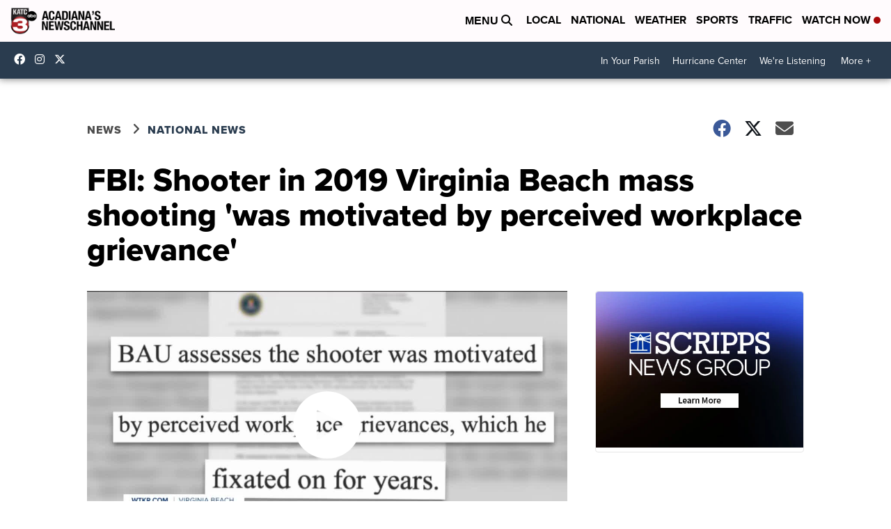

--- FILE ---
content_type: application/javascript; charset=utf-8
request_url: https://fundingchoicesmessages.google.com/f/AGSKWxXeQzcuxc7MumL6tA89yg2YYoe7UOa-hKpuUZpPsjbJrlTbrI0eTw2xNaMDWOWOIpOcEvwWb2d1u1LZbWJoAN4rdd_rp1k_JL8kwt1YxS-LiFW6mOieyDgQTsbvYojc--VKeVoPtRjLCvRYGXjtpGD5OfPkx8SglhctS_R1cBSME6dmcdgnJHrCNLyb/__ad_background./cashad./oas_ad._ad_right_-banner-ad-
body_size: -1287
content:
window['b0d10ba3-76eb-404e-b20b-3467001e2e6a'] = true;